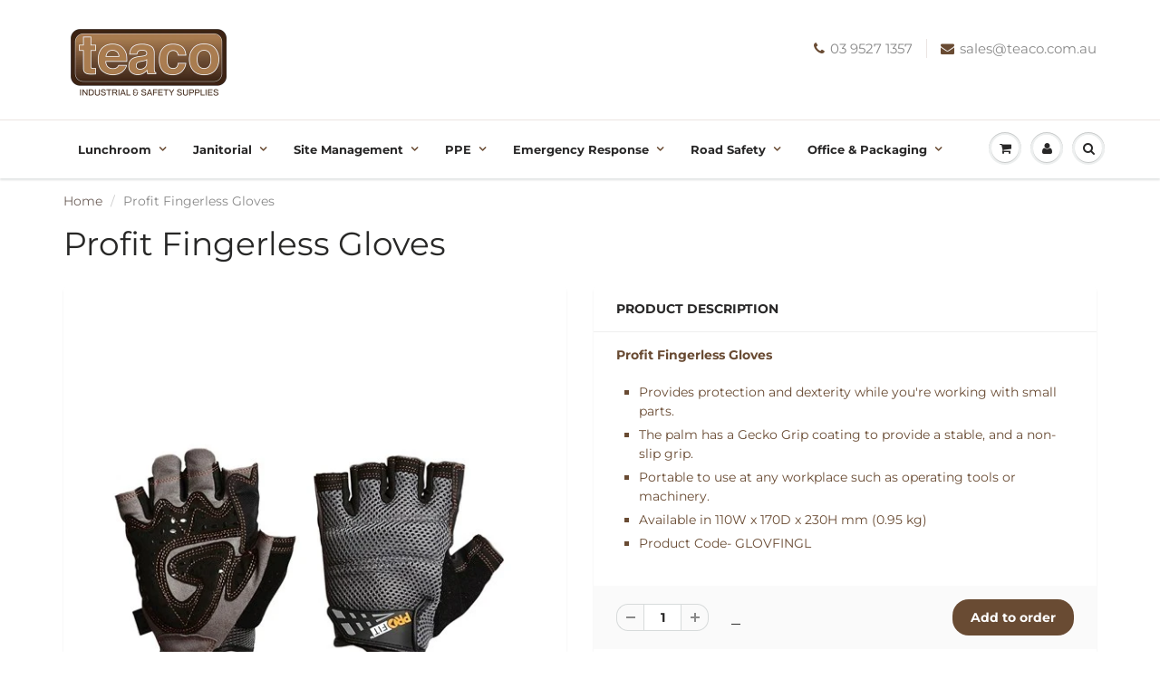

--- FILE ---
content_type: text/html; charset=utf-8
request_url: https://teaco.com.au/products/116
body_size: 17787
content:
<!doctype html>
<html lang="en" class="noIE">
  <head>

    <!-- Basic page needs ================================================== -->
    <meta charset="utf-8">
    <meta name="viewport" content="width=device-width, initial-scale=1, maximum-scale=1">

    <!-- Title and description ================================================== -->
    <title>
      Profit Fingerless Gloves &ndash; Teaco Industrial &amp; Safety Supplies
    </title>

    
    <meta name="description" content="Profit Fingerless Gloves Provides protection and dexterity while you&#39;re working with small parts. The palm has a Gecko Grip coating to provide a stable, and a non-slip grip. Portable to use at any workplace such as operating tools or machinery. Available in 110W x 170D x 230H mm (0.95 kg) Product Code- GLOVFINGL">
    

    <!-- Helpers ================================================== -->
     <meta property="og:url" content="https://teaco.com.au/products/116">
 <meta property="og:site_name" content="Teaco Industrial &amp; Safety Supplies">

  <meta property="og:type" content="product">
  <meta property="og:title" content="Profit Fingerless Gloves">
  
  <meta property="og:image" content="http://teaco.com.au/cdn/shop/products/PF_800x.jpg?v=1559700119">
  <meta property="og:image:secure_url" content="https://teaco.com.au/cdn/shop/products/PF_800x.jpg?v=1559700119">
  
  <meta property="og:price:amount" content="0.00">
  <meta property="og:price:currency" content="AUD">


	
  		<meta property="og:description" content="Profit Fingerless Gloves Provides protection and dexterity while you&#39;re working with small parts. The palm has a Gecko Grip coating to provide a stable, and a non-slip grip. Portable to use at any workplace such as operating tools or machinery. Available in 110W x 170D x 230H mm (0.95 kg) Product Code- GLOVFINGL">
	

 




<meta name="twitter:card" content="summary">

  <meta name="twitter:title" content="Profit Fingerless Gloves">
  <meta name="twitter:description" content="Profit Fingerless Gloves

Provides protection and dexterity while you&#39;re working with small parts.
The palm has a Gecko Grip coating to provide a stable, and a non-slip grip.
Portable to use at any workplace such as operating tools or machinery.
Available in 110W x 170D x 230H mm (0.95 kg) 
Product Code- GLOVFINGL
">
  <meta name="twitter:image" content="https://teaco.com.au/cdn/shop/products/PF_800x.jpg?v=1559700119">
  <meta name="twitter:image:width" content="240">
  <meta name="twitter:image:height" content="240">

    <link rel="canonical" href="https://teaco.com.au/products/116">
    <meta name="viewport" content="width=device-width,initial-scale=1">
    <meta name="theme-color" content="#694b33">

    
    <link rel="shortcut icon" href="//teaco.com.au/cdn/shop/t/2/assets/favicon.png?v=127999216396116857571556862222" type="image/png" />
    
    <link href="//teaco.com.au/cdn/shop/t/2/assets/apps.css?v=167078766235922104241553560510" rel="stylesheet" type="text/css" media="all" />
    <link href="//teaco.com.au/cdn/shop/t/2/assets/style.css?v=100301556709295106421759252213" rel="stylesheet" type="text/css" media="all" />
    <link href="//teaco.com.au/cdn/shop/t/2/assets/flexslider.css?v=148074727856030620471572839790" rel="stylesheet" type="text/css" media="all" />
    <link href="//teaco.com.au/cdn/shop/t/2/assets/flexslider-product.css?v=173121333930133770961572839779" rel="stylesheet" type="text/css" media="all" />

    
    
    <!-- Header hook for plugins ================================================== -->
    <script>window.performance && window.performance.mark && window.performance.mark('shopify.content_for_header.start');</script><meta id="shopify-digital-wallet" name="shopify-digital-wallet" content="/2792226925/digital_wallets/dialog">
<meta name="shopify-checkout-api-token" content="5f092bfe32a3350c480ce5166f102990">
<meta id="in-context-paypal-metadata" data-shop-id="2792226925" data-venmo-supported="false" data-environment="production" data-locale="en_US" data-paypal-v4="true" data-currency="AUD">
<link rel="alternate" type="application/json+oembed" href="https://teaco.com.au/products/116.oembed">
<script async="async" src="/checkouts/internal/preloads.js?locale=en-AU"></script>
<link rel="preconnect" href="https://shop.app" crossorigin="anonymous">
<script async="async" src="https://shop.app/checkouts/internal/preloads.js?locale=en-AU&shop_id=2792226925" crossorigin="anonymous"></script>
<script id="apple-pay-shop-capabilities" type="application/json">{"shopId":2792226925,"countryCode":"AU","currencyCode":"AUD","merchantCapabilities":["supports3DS"],"merchantId":"gid:\/\/shopify\/Shop\/2792226925","merchantName":"Teaco Industrial \u0026 Safety Supplies","requiredBillingContactFields":["postalAddress","email","phone"],"requiredShippingContactFields":["postalAddress","email","phone"],"shippingType":"shipping","supportedNetworks":["visa","masterCard","amex","jcb"],"total":{"type":"pending","label":"Teaco Industrial \u0026 Safety Supplies","amount":"1.00"},"shopifyPaymentsEnabled":true,"supportsSubscriptions":true}</script>
<script id="shopify-features" type="application/json">{"accessToken":"5f092bfe32a3350c480ce5166f102990","betas":["rich-media-storefront-analytics"],"domain":"teaco.com.au","predictiveSearch":true,"shopId":2792226925,"locale":"en"}</script>
<script>var Shopify = Shopify || {};
Shopify.shop = "teaco-insustrial-safety-supplies.myshopify.com";
Shopify.locale = "en";
Shopify.currency = {"active":"AUD","rate":"1.0"};
Shopify.country = "AU";
Shopify.theme = {"name":"ShowTime","id":35151118445,"schema_name":"ShowTime","schema_version":"6.1.4","theme_store_id":687,"role":"main"};
Shopify.theme.handle = "null";
Shopify.theme.style = {"id":null,"handle":null};
Shopify.cdnHost = "teaco.com.au/cdn";
Shopify.routes = Shopify.routes || {};
Shopify.routes.root = "/";</script>
<script type="module">!function(o){(o.Shopify=o.Shopify||{}).modules=!0}(window);</script>
<script>!function(o){function n(){var o=[];function n(){o.push(Array.prototype.slice.apply(arguments))}return n.q=o,n}var t=o.Shopify=o.Shopify||{};t.loadFeatures=n(),t.autoloadFeatures=n()}(window);</script>
<script>
  window.ShopifyPay = window.ShopifyPay || {};
  window.ShopifyPay.apiHost = "shop.app\/pay";
  window.ShopifyPay.redirectState = null;
</script>
<script id="shop-js-analytics" type="application/json">{"pageType":"product"}</script>
<script defer="defer" async type="module" src="//teaco.com.au/cdn/shopifycloud/shop-js/modules/v2/client.init-shop-cart-sync_BT-GjEfc.en.esm.js"></script>
<script defer="defer" async type="module" src="//teaco.com.au/cdn/shopifycloud/shop-js/modules/v2/chunk.common_D58fp_Oc.esm.js"></script>
<script defer="defer" async type="module" src="//teaco.com.au/cdn/shopifycloud/shop-js/modules/v2/chunk.modal_xMitdFEc.esm.js"></script>
<script type="module">
  await import("//teaco.com.au/cdn/shopifycloud/shop-js/modules/v2/client.init-shop-cart-sync_BT-GjEfc.en.esm.js");
await import("//teaco.com.au/cdn/shopifycloud/shop-js/modules/v2/chunk.common_D58fp_Oc.esm.js");
await import("//teaco.com.au/cdn/shopifycloud/shop-js/modules/v2/chunk.modal_xMitdFEc.esm.js");

  window.Shopify.SignInWithShop?.initShopCartSync?.({"fedCMEnabled":true,"windoidEnabled":true});

</script>
<script>
  window.Shopify = window.Shopify || {};
  if (!window.Shopify.featureAssets) window.Shopify.featureAssets = {};
  window.Shopify.featureAssets['shop-js'] = {"shop-cart-sync":["modules/v2/client.shop-cart-sync_DZOKe7Ll.en.esm.js","modules/v2/chunk.common_D58fp_Oc.esm.js","modules/v2/chunk.modal_xMitdFEc.esm.js"],"init-fed-cm":["modules/v2/client.init-fed-cm_B6oLuCjv.en.esm.js","modules/v2/chunk.common_D58fp_Oc.esm.js","modules/v2/chunk.modal_xMitdFEc.esm.js"],"shop-cash-offers":["modules/v2/client.shop-cash-offers_D2sdYoxE.en.esm.js","modules/v2/chunk.common_D58fp_Oc.esm.js","modules/v2/chunk.modal_xMitdFEc.esm.js"],"shop-login-button":["modules/v2/client.shop-login-button_QeVjl5Y3.en.esm.js","modules/v2/chunk.common_D58fp_Oc.esm.js","modules/v2/chunk.modal_xMitdFEc.esm.js"],"pay-button":["modules/v2/client.pay-button_DXTOsIq6.en.esm.js","modules/v2/chunk.common_D58fp_Oc.esm.js","modules/v2/chunk.modal_xMitdFEc.esm.js"],"shop-button":["modules/v2/client.shop-button_DQZHx9pm.en.esm.js","modules/v2/chunk.common_D58fp_Oc.esm.js","modules/v2/chunk.modal_xMitdFEc.esm.js"],"avatar":["modules/v2/client.avatar_BTnouDA3.en.esm.js"],"init-windoid":["modules/v2/client.init-windoid_CR1B-cfM.en.esm.js","modules/v2/chunk.common_D58fp_Oc.esm.js","modules/v2/chunk.modal_xMitdFEc.esm.js"],"init-shop-for-new-customer-accounts":["modules/v2/client.init-shop-for-new-customer-accounts_C_vY_xzh.en.esm.js","modules/v2/client.shop-login-button_QeVjl5Y3.en.esm.js","modules/v2/chunk.common_D58fp_Oc.esm.js","modules/v2/chunk.modal_xMitdFEc.esm.js"],"init-shop-email-lookup-coordinator":["modules/v2/client.init-shop-email-lookup-coordinator_BI7n9ZSv.en.esm.js","modules/v2/chunk.common_D58fp_Oc.esm.js","modules/v2/chunk.modal_xMitdFEc.esm.js"],"init-shop-cart-sync":["modules/v2/client.init-shop-cart-sync_BT-GjEfc.en.esm.js","modules/v2/chunk.common_D58fp_Oc.esm.js","modules/v2/chunk.modal_xMitdFEc.esm.js"],"shop-toast-manager":["modules/v2/client.shop-toast-manager_DiYdP3xc.en.esm.js","modules/v2/chunk.common_D58fp_Oc.esm.js","modules/v2/chunk.modal_xMitdFEc.esm.js"],"init-customer-accounts":["modules/v2/client.init-customer-accounts_D9ZNqS-Q.en.esm.js","modules/v2/client.shop-login-button_QeVjl5Y3.en.esm.js","modules/v2/chunk.common_D58fp_Oc.esm.js","modules/v2/chunk.modal_xMitdFEc.esm.js"],"init-customer-accounts-sign-up":["modules/v2/client.init-customer-accounts-sign-up_iGw4briv.en.esm.js","modules/v2/client.shop-login-button_QeVjl5Y3.en.esm.js","modules/v2/chunk.common_D58fp_Oc.esm.js","modules/v2/chunk.modal_xMitdFEc.esm.js"],"shop-follow-button":["modules/v2/client.shop-follow-button_CqMgW2wH.en.esm.js","modules/v2/chunk.common_D58fp_Oc.esm.js","modules/v2/chunk.modal_xMitdFEc.esm.js"],"checkout-modal":["modules/v2/client.checkout-modal_xHeaAweL.en.esm.js","modules/v2/chunk.common_D58fp_Oc.esm.js","modules/v2/chunk.modal_xMitdFEc.esm.js"],"shop-login":["modules/v2/client.shop-login_D91U-Q7h.en.esm.js","modules/v2/chunk.common_D58fp_Oc.esm.js","modules/v2/chunk.modal_xMitdFEc.esm.js"],"lead-capture":["modules/v2/client.lead-capture_BJmE1dJe.en.esm.js","modules/v2/chunk.common_D58fp_Oc.esm.js","modules/v2/chunk.modal_xMitdFEc.esm.js"],"payment-terms":["modules/v2/client.payment-terms_Ci9AEqFq.en.esm.js","modules/v2/chunk.common_D58fp_Oc.esm.js","modules/v2/chunk.modal_xMitdFEc.esm.js"]};
</script>
<script id="__st">var __st={"a":2792226925,"offset":39600,"reqid":"263470cd-1bb6-4036-b12a-e46cfc795561-1769145345","pageurl":"teaco.com.au\/products\/116","u":"3f5116c1b084","p":"product","rtyp":"product","rid":1590406021229};</script>
<script>window.ShopifyPaypalV4VisibilityTracking = true;</script>
<script id="captcha-bootstrap">!function(){'use strict';const t='contact',e='account',n='new_comment',o=[[t,t],['blogs',n],['comments',n],[t,'customer']],c=[[e,'customer_login'],[e,'guest_login'],[e,'recover_customer_password'],[e,'create_customer']],r=t=>t.map((([t,e])=>`form[action*='/${t}']:not([data-nocaptcha='true']) input[name='form_type'][value='${e}']`)).join(','),a=t=>()=>t?[...document.querySelectorAll(t)].map((t=>t.form)):[];function s(){const t=[...o],e=r(t);return a(e)}const i='password',u='form_key',d=['recaptcha-v3-token','g-recaptcha-response','h-captcha-response',i],f=()=>{try{return window.sessionStorage}catch{return}},m='__shopify_v',_=t=>t.elements[u];function p(t,e,n=!1){try{const o=window.sessionStorage,c=JSON.parse(o.getItem(e)),{data:r}=function(t){const{data:e,action:n}=t;return t[m]||n?{data:e,action:n}:{data:t,action:n}}(c);for(const[e,n]of Object.entries(r))t.elements[e]&&(t.elements[e].value=n);n&&o.removeItem(e)}catch(o){console.error('form repopulation failed',{error:o})}}const l='form_type',E='cptcha';function T(t){t.dataset[E]=!0}const w=window,h=w.document,L='Shopify',v='ce_forms',y='captcha';let A=!1;((t,e)=>{const n=(g='f06e6c50-85a8-45c8-87d0-21a2b65856fe',I='https://cdn.shopify.com/shopifycloud/storefront-forms-hcaptcha/ce_storefront_forms_captcha_hcaptcha.v1.5.2.iife.js',D={infoText:'Protected by hCaptcha',privacyText:'Privacy',termsText:'Terms'},(t,e,n)=>{const o=w[L][v],c=o.bindForm;if(c)return c(t,g,e,D).then(n);var r;o.q.push([[t,g,e,D],n]),r=I,A||(h.body.append(Object.assign(h.createElement('script'),{id:'captcha-provider',async:!0,src:r})),A=!0)});var g,I,D;w[L]=w[L]||{},w[L][v]=w[L][v]||{},w[L][v].q=[],w[L][y]=w[L][y]||{},w[L][y].protect=function(t,e){n(t,void 0,e),T(t)},Object.freeze(w[L][y]),function(t,e,n,w,h,L){const[v,y,A,g]=function(t,e,n){const i=e?o:[],u=t?c:[],d=[...i,...u],f=r(d),m=r(i),_=r(d.filter((([t,e])=>n.includes(e))));return[a(f),a(m),a(_),s()]}(w,h,L),I=t=>{const e=t.target;return e instanceof HTMLFormElement?e:e&&e.form},D=t=>v().includes(t);t.addEventListener('submit',(t=>{const e=I(t);if(!e)return;const n=D(e)&&!e.dataset.hcaptchaBound&&!e.dataset.recaptchaBound,o=_(e),c=g().includes(e)&&(!o||!o.value);(n||c)&&t.preventDefault(),c&&!n&&(function(t){try{if(!f())return;!function(t){const e=f();if(!e)return;const n=_(t);if(!n)return;const o=n.value;o&&e.removeItem(o)}(t);const e=Array.from(Array(32),(()=>Math.random().toString(36)[2])).join('');!function(t,e){_(t)||t.append(Object.assign(document.createElement('input'),{type:'hidden',name:u})),t.elements[u].value=e}(t,e),function(t,e){const n=f();if(!n)return;const o=[...t.querySelectorAll(`input[type='${i}']`)].map((({name:t})=>t)),c=[...d,...o],r={};for(const[a,s]of new FormData(t).entries())c.includes(a)||(r[a]=s);n.setItem(e,JSON.stringify({[m]:1,action:t.action,data:r}))}(t,e)}catch(e){console.error('failed to persist form',e)}}(e),e.submit())}));const S=(t,e)=>{t&&!t.dataset[E]&&(n(t,e.some((e=>e===t))),T(t))};for(const o of['focusin','change'])t.addEventListener(o,(t=>{const e=I(t);D(e)&&S(e,y())}));const B=e.get('form_key'),M=e.get(l),P=B&&M;t.addEventListener('DOMContentLoaded',(()=>{const t=y();if(P)for(const e of t)e.elements[l].value===M&&p(e,B);[...new Set([...A(),...v().filter((t=>'true'===t.dataset.shopifyCaptcha))])].forEach((e=>S(e,t)))}))}(h,new URLSearchParams(w.location.search),n,t,e,['guest_login'])})(!0,!0)}();</script>
<script integrity="sha256-4kQ18oKyAcykRKYeNunJcIwy7WH5gtpwJnB7kiuLZ1E=" data-source-attribution="shopify.loadfeatures" defer="defer" src="//teaco.com.au/cdn/shopifycloud/storefront/assets/storefront/load_feature-a0a9edcb.js" crossorigin="anonymous"></script>
<script crossorigin="anonymous" defer="defer" src="//teaco.com.au/cdn/shopifycloud/storefront/assets/shopify_pay/storefront-65b4c6d7.js?v=20250812"></script>
<script data-source-attribution="shopify.dynamic_checkout.dynamic.init">var Shopify=Shopify||{};Shopify.PaymentButton=Shopify.PaymentButton||{isStorefrontPortableWallets:!0,init:function(){window.Shopify.PaymentButton.init=function(){};var t=document.createElement("script");t.src="https://teaco.com.au/cdn/shopifycloud/portable-wallets/latest/portable-wallets.en.js",t.type="module",document.head.appendChild(t)}};
</script>
<script data-source-attribution="shopify.dynamic_checkout.buyer_consent">
  function portableWalletsHideBuyerConsent(e){var t=document.getElementById("shopify-buyer-consent"),n=document.getElementById("shopify-subscription-policy-button");t&&n&&(t.classList.add("hidden"),t.setAttribute("aria-hidden","true"),n.removeEventListener("click",e))}function portableWalletsShowBuyerConsent(e){var t=document.getElementById("shopify-buyer-consent"),n=document.getElementById("shopify-subscription-policy-button");t&&n&&(t.classList.remove("hidden"),t.removeAttribute("aria-hidden"),n.addEventListener("click",e))}window.Shopify?.PaymentButton&&(window.Shopify.PaymentButton.hideBuyerConsent=portableWalletsHideBuyerConsent,window.Shopify.PaymentButton.showBuyerConsent=portableWalletsShowBuyerConsent);
</script>
<script data-source-attribution="shopify.dynamic_checkout.cart.bootstrap">document.addEventListener("DOMContentLoaded",(function(){function t(){return document.querySelector("shopify-accelerated-checkout-cart, shopify-accelerated-checkout")}if(t())Shopify.PaymentButton.init();else{new MutationObserver((function(e,n){t()&&(Shopify.PaymentButton.init(),n.disconnect())})).observe(document.body,{childList:!0,subtree:!0})}}));
</script>
<link id="shopify-accelerated-checkout-styles" rel="stylesheet" media="screen" href="https://teaco.com.au/cdn/shopifycloud/portable-wallets/latest/accelerated-checkout-backwards-compat.css" crossorigin="anonymous">
<style id="shopify-accelerated-checkout-cart">
        #shopify-buyer-consent {
  margin-top: 1em;
  display: inline-block;
  width: 100%;
}

#shopify-buyer-consent.hidden {
  display: none;
}

#shopify-subscription-policy-button {
  background: none;
  border: none;
  padding: 0;
  text-decoration: underline;
  font-size: inherit;
  cursor: pointer;
}

#shopify-subscription-policy-button::before {
  box-shadow: none;
}

      </style>

<script>window.performance && window.performance.mark && window.performance.mark('shopify.content_for_header.end');</script>

    <!--[if lt IE 9]>
    <script src="//html5shiv.googlecode.com/svn/trunk/html5.js" type="text/javascript"></script>
    <![endif]-->

    

    <script src="//teaco.com.au/cdn/shop/t/2/assets/jquery.js?v=105778841822381192391553560499" type="text/javascript"></script>
    
    <script src="//teaco.com.au/cdn/shop/t/2/assets/lazysizes.js?v=68441465964607740661553560500" async="async"></script>
    
    
    <!-- Theme Global App JS ================================================== -->
    <script>
      var app = app || {
        data:{
          template:"product",
          money_format: "${{amount}}"
        }
      }
  
    </script>
    <noscript>
  <style>
    .article_img_block > figure > img:nth-child(2), 
    .catalog_c .collection-box > img:nth-child(2),
    .gallery_container  .box > figure > img:nth-child(2),
    .image_with_text_container .box > figure > img:nth-child(2),
    .collection-list-row .box_1 > a > img:nth-child(2),
    .featured-products .product-image > a > img:nth-child(2){
      display: none !important
    }
  </style>
</noscript>
<!-- Hotjar Tracking Code for https://teaco.com.au/ -->
<script>
    (function(h,o,t,j,a,r){
        h.hj=h.hj||function(){(h.hj.q=h.hj.q||[]).push(arguments)};
        h._hjSettings={hjid:2514946,hjsv:6};
        a=o.getElementsByTagName('head')[0];
        r=o.createElement('script');r.async=1;
        r.src=t+h._hjSettings.hjid+j+h._hjSettings.hjsv;
        a.appendChild(r);
    })(window,document,'https://static.hotjar.com/c/hotjar-','.js?sv=');
</script>
  <link href="https://monorail-edge.shopifysvc.com" rel="dns-prefetch">
<script>(function(){if ("sendBeacon" in navigator && "performance" in window) {try {var session_token_from_headers = performance.getEntriesByType('navigation')[0].serverTiming.find(x => x.name == '_s').description;} catch {var session_token_from_headers = undefined;}var session_cookie_matches = document.cookie.match(/_shopify_s=([^;]*)/);var session_token_from_cookie = session_cookie_matches && session_cookie_matches.length === 2 ? session_cookie_matches[1] : "";var session_token = session_token_from_headers || session_token_from_cookie || "";function handle_abandonment_event(e) {var entries = performance.getEntries().filter(function(entry) {return /monorail-edge.shopifysvc.com/.test(entry.name);});if (!window.abandonment_tracked && entries.length === 0) {window.abandonment_tracked = true;var currentMs = Date.now();var navigation_start = performance.timing.navigationStart;var payload = {shop_id: 2792226925,url: window.location.href,navigation_start,duration: currentMs - navigation_start,session_token,page_type: "product"};window.navigator.sendBeacon("https://monorail-edge.shopifysvc.com/v1/produce", JSON.stringify({schema_id: "online_store_buyer_site_abandonment/1.1",payload: payload,metadata: {event_created_at_ms: currentMs,event_sent_at_ms: currentMs}}));}}window.addEventListener('pagehide', handle_abandonment_event);}}());</script>
<script id="web-pixels-manager-setup">(function e(e,d,r,n,o){if(void 0===o&&(o={}),!Boolean(null===(a=null===(i=window.Shopify)||void 0===i?void 0:i.analytics)||void 0===a?void 0:a.replayQueue)){var i,a;window.Shopify=window.Shopify||{};var t=window.Shopify;t.analytics=t.analytics||{};var s=t.analytics;s.replayQueue=[],s.publish=function(e,d,r){return s.replayQueue.push([e,d,r]),!0};try{self.performance.mark("wpm:start")}catch(e){}var l=function(){var e={modern:/Edge?\/(1{2}[4-9]|1[2-9]\d|[2-9]\d{2}|\d{4,})\.\d+(\.\d+|)|Firefox\/(1{2}[4-9]|1[2-9]\d|[2-9]\d{2}|\d{4,})\.\d+(\.\d+|)|Chrom(ium|e)\/(9{2}|\d{3,})\.\d+(\.\d+|)|(Maci|X1{2}).+ Version\/(15\.\d+|(1[6-9]|[2-9]\d|\d{3,})\.\d+)([,.]\d+|)( \(\w+\)|)( Mobile\/\w+|) Safari\/|Chrome.+OPR\/(9{2}|\d{3,})\.\d+\.\d+|(CPU[ +]OS|iPhone[ +]OS|CPU[ +]iPhone|CPU IPhone OS|CPU iPad OS)[ +]+(15[._]\d+|(1[6-9]|[2-9]\d|\d{3,})[._]\d+)([._]\d+|)|Android:?[ /-](13[3-9]|1[4-9]\d|[2-9]\d{2}|\d{4,})(\.\d+|)(\.\d+|)|Android.+Firefox\/(13[5-9]|1[4-9]\d|[2-9]\d{2}|\d{4,})\.\d+(\.\d+|)|Android.+Chrom(ium|e)\/(13[3-9]|1[4-9]\d|[2-9]\d{2}|\d{4,})\.\d+(\.\d+|)|SamsungBrowser\/([2-9]\d|\d{3,})\.\d+/,legacy:/Edge?\/(1[6-9]|[2-9]\d|\d{3,})\.\d+(\.\d+|)|Firefox\/(5[4-9]|[6-9]\d|\d{3,})\.\d+(\.\d+|)|Chrom(ium|e)\/(5[1-9]|[6-9]\d|\d{3,})\.\d+(\.\d+|)([\d.]+$|.*Safari\/(?![\d.]+ Edge\/[\d.]+$))|(Maci|X1{2}).+ Version\/(10\.\d+|(1[1-9]|[2-9]\d|\d{3,})\.\d+)([,.]\d+|)( \(\w+\)|)( Mobile\/\w+|) Safari\/|Chrome.+OPR\/(3[89]|[4-9]\d|\d{3,})\.\d+\.\d+|(CPU[ +]OS|iPhone[ +]OS|CPU[ +]iPhone|CPU IPhone OS|CPU iPad OS)[ +]+(10[._]\d+|(1[1-9]|[2-9]\d|\d{3,})[._]\d+)([._]\d+|)|Android:?[ /-](13[3-9]|1[4-9]\d|[2-9]\d{2}|\d{4,})(\.\d+|)(\.\d+|)|Mobile Safari.+OPR\/([89]\d|\d{3,})\.\d+\.\d+|Android.+Firefox\/(13[5-9]|1[4-9]\d|[2-9]\d{2}|\d{4,})\.\d+(\.\d+|)|Android.+Chrom(ium|e)\/(13[3-9]|1[4-9]\d|[2-9]\d{2}|\d{4,})\.\d+(\.\d+|)|Android.+(UC? ?Browser|UCWEB|U3)[ /]?(15\.([5-9]|\d{2,})|(1[6-9]|[2-9]\d|\d{3,})\.\d+)\.\d+|SamsungBrowser\/(5\.\d+|([6-9]|\d{2,})\.\d+)|Android.+MQ{2}Browser\/(14(\.(9|\d{2,})|)|(1[5-9]|[2-9]\d|\d{3,})(\.\d+|))(\.\d+|)|K[Aa][Ii]OS\/(3\.\d+|([4-9]|\d{2,})\.\d+)(\.\d+|)/},d=e.modern,r=e.legacy,n=navigator.userAgent;return n.match(d)?"modern":n.match(r)?"legacy":"unknown"}(),u="modern"===l?"modern":"legacy",c=(null!=n?n:{modern:"",legacy:""})[u],f=function(e){return[e.baseUrl,"/wpm","/b",e.hashVersion,"modern"===e.buildTarget?"m":"l",".js"].join("")}({baseUrl:d,hashVersion:r,buildTarget:u}),m=function(e){var d=e.version,r=e.bundleTarget,n=e.surface,o=e.pageUrl,i=e.monorailEndpoint;return{emit:function(e){var a=e.status,t=e.errorMsg,s=(new Date).getTime(),l=JSON.stringify({metadata:{event_sent_at_ms:s},events:[{schema_id:"web_pixels_manager_load/3.1",payload:{version:d,bundle_target:r,page_url:o,status:a,surface:n,error_msg:t},metadata:{event_created_at_ms:s}}]});if(!i)return console&&console.warn&&console.warn("[Web Pixels Manager] No Monorail endpoint provided, skipping logging."),!1;try{return self.navigator.sendBeacon.bind(self.navigator)(i,l)}catch(e){}var u=new XMLHttpRequest;try{return u.open("POST",i,!0),u.setRequestHeader("Content-Type","text/plain"),u.send(l),!0}catch(e){return console&&console.warn&&console.warn("[Web Pixels Manager] Got an unhandled error while logging to Monorail."),!1}}}}({version:r,bundleTarget:l,surface:e.surface,pageUrl:self.location.href,monorailEndpoint:e.monorailEndpoint});try{o.browserTarget=l,function(e){var d=e.src,r=e.async,n=void 0===r||r,o=e.onload,i=e.onerror,a=e.sri,t=e.scriptDataAttributes,s=void 0===t?{}:t,l=document.createElement("script"),u=document.querySelector("head"),c=document.querySelector("body");if(l.async=n,l.src=d,a&&(l.integrity=a,l.crossOrigin="anonymous"),s)for(var f in s)if(Object.prototype.hasOwnProperty.call(s,f))try{l.dataset[f]=s[f]}catch(e){}if(o&&l.addEventListener("load",o),i&&l.addEventListener("error",i),u)u.appendChild(l);else{if(!c)throw new Error("Did not find a head or body element to append the script");c.appendChild(l)}}({src:f,async:!0,onload:function(){if(!function(){var e,d;return Boolean(null===(d=null===(e=window.Shopify)||void 0===e?void 0:e.analytics)||void 0===d?void 0:d.initialized)}()){var d=window.webPixelsManager.init(e)||void 0;if(d){var r=window.Shopify.analytics;r.replayQueue.forEach((function(e){var r=e[0],n=e[1],o=e[2];d.publishCustomEvent(r,n,o)})),r.replayQueue=[],r.publish=d.publishCustomEvent,r.visitor=d.visitor,r.initialized=!0}}},onerror:function(){return m.emit({status:"failed",errorMsg:"".concat(f," has failed to load")})},sri:function(e){var d=/^sha384-[A-Za-z0-9+/=]+$/;return"string"==typeof e&&d.test(e)}(c)?c:"",scriptDataAttributes:o}),m.emit({status:"loading"})}catch(e){m.emit({status:"failed",errorMsg:(null==e?void 0:e.message)||"Unknown error"})}}})({shopId: 2792226925,storefrontBaseUrl: "https://teaco.com.au",extensionsBaseUrl: "https://extensions.shopifycdn.com/cdn/shopifycloud/web-pixels-manager",monorailEndpoint: "https://monorail-edge.shopifysvc.com/unstable/produce_batch",surface: "storefront-renderer",enabledBetaFlags: ["2dca8a86"],webPixelsConfigList: [{"id":"74186861","eventPayloadVersion":"v1","runtimeContext":"LAX","scriptVersion":"1","type":"CUSTOM","privacyPurposes":["ANALYTICS"],"name":"Google Analytics tag (migrated)"},{"id":"shopify-app-pixel","configuration":"{}","eventPayloadVersion":"v1","runtimeContext":"STRICT","scriptVersion":"0450","apiClientId":"shopify-pixel","type":"APP","privacyPurposes":["ANALYTICS","MARKETING"]},{"id":"shopify-custom-pixel","eventPayloadVersion":"v1","runtimeContext":"LAX","scriptVersion":"0450","apiClientId":"shopify-pixel","type":"CUSTOM","privacyPurposes":["ANALYTICS","MARKETING"]}],isMerchantRequest: false,initData: {"shop":{"name":"Teaco Industrial \u0026 Safety Supplies","paymentSettings":{"currencyCode":"AUD"},"myshopifyDomain":"teaco-insustrial-safety-supplies.myshopify.com","countryCode":"AU","storefrontUrl":"https:\/\/teaco.com.au"},"customer":null,"cart":null,"checkout":null,"productVariants":[{"price":{"amount":0.0,"currencyCode":"AUD"},"product":{"title":"Profit Fingerless Gloves","vendor":"Teaco","id":"1590406021229","untranslatedTitle":"Profit Fingerless Gloves","url":"\/products\/116","type":"Hand Gloves sa"},"id":"15195651211373","image":{"src":"\/\/teaco.com.au\/cdn\/shop\/products\/PF.jpg?v=1559700119"},"sku":"GLOVFINGL","title":"Default Title","untranslatedTitle":"Default Title"}],"purchasingCompany":null},},"https://teaco.com.au/cdn","fcfee988w5aeb613cpc8e4bc33m6693e112",{"modern":"","legacy":""},{"shopId":"2792226925","storefrontBaseUrl":"https:\/\/teaco.com.au","extensionBaseUrl":"https:\/\/extensions.shopifycdn.com\/cdn\/shopifycloud\/web-pixels-manager","surface":"storefront-renderer","enabledBetaFlags":"[\"2dca8a86\"]","isMerchantRequest":"false","hashVersion":"fcfee988w5aeb613cpc8e4bc33m6693e112","publish":"custom","events":"[[\"page_viewed\",{}],[\"product_viewed\",{\"productVariant\":{\"price\":{\"amount\":0.0,\"currencyCode\":\"AUD\"},\"product\":{\"title\":\"Profit Fingerless Gloves\",\"vendor\":\"Teaco\",\"id\":\"1590406021229\",\"untranslatedTitle\":\"Profit Fingerless Gloves\",\"url\":\"\/products\/116\",\"type\":\"Hand Gloves sa\"},\"id\":\"15195651211373\",\"image\":{\"src\":\"\/\/teaco.com.au\/cdn\/shop\/products\/PF.jpg?v=1559700119\"},\"sku\":\"GLOVFINGL\",\"title\":\"Default Title\",\"untranslatedTitle\":\"Default Title\"}}]]"});</script><script>
  window.ShopifyAnalytics = window.ShopifyAnalytics || {};
  window.ShopifyAnalytics.meta = window.ShopifyAnalytics.meta || {};
  window.ShopifyAnalytics.meta.currency = 'AUD';
  var meta = {"product":{"id":1590406021229,"gid":"gid:\/\/shopify\/Product\/1590406021229","vendor":"Teaco","type":"Hand Gloves sa","handle":"116","variants":[{"id":15195651211373,"price":0,"name":"Profit Fingerless Gloves","public_title":null,"sku":"GLOVFINGL"}],"remote":false},"page":{"pageType":"product","resourceType":"product","resourceId":1590406021229,"requestId":"263470cd-1bb6-4036-b12a-e46cfc795561-1769145345"}};
  for (var attr in meta) {
    window.ShopifyAnalytics.meta[attr] = meta[attr];
  }
</script>
<script class="analytics">
  (function () {
    var customDocumentWrite = function(content) {
      var jquery = null;

      if (window.jQuery) {
        jquery = window.jQuery;
      } else if (window.Checkout && window.Checkout.$) {
        jquery = window.Checkout.$;
      }

      if (jquery) {
        jquery('body').append(content);
      }
    };

    var hasLoggedConversion = function(token) {
      if (token) {
        return document.cookie.indexOf('loggedConversion=' + token) !== -1;
      }
      return false;
    }

    var setCookieIfConversion = function(token) {
      if (token) {
        var twoMonthsFromNow = new Date(Date.now());
        twoMonthsFromNow.setMonth(twoMonthsFromNow.getMonth() + 2);

        document.cookie = 'loggedConversion=' + token + '; expires=' + twoMonthsFromNow;
      }
    }

    var trekkie = window.ShopifyAnalytics.lib = window.trekkie = window.trekkie || [];
    if (trekkie.integrations) {
      return;
    }
    trekkie.methods = [
      'identify',
      'page',
      'ready',
      'track',
      'trackForm',
      'trackLink'
    ];
    trekkie.factory = function(method) {
      return function() {
        var args = Array.prototype.slice.call(arguments);
        args.unshift(method);
        trekkie.push(args);
        return trekkie;
      };
    };
    for (var i = 0; i < trekkie.methods.length; i++) {
      var key = trekkie.methods[i];
      trekkie[key] = trekkie.factory(key);
    }
    trekkie.load = function(config) {
      trekkie.config = config || {};
      trekkie.config.initialDocumentCookie = document.cookie;
      var first = document.getElementsByTagName('script')[0];
      var script = document.createElement('script');
      script.type = 'text/javascript';
      script.onerror = function(e) {
        var scriptFallback = document.createElement('script');
        scriptFallback.type = 'text/javascript';
        scriptFallback.onerror = function(error) {
                var Monorail = {
      produce: function produce(monorailDomain, schemaId, payload) {
        var currentMs = new Date().getTime();
        var event = {
          schema_id: schemaId,
          payload: payload,
          metadata: {
            event_created_at_ms: currentMs,
            event_sent_at_ms: currentMs
          }
        };
        return Monorail.sendRequest("https://" + monorailDomain + "/v1/produce", JSON.stringify(event));
      },
      sendRequest: function sendRequest(endpointUrl, payload) {
        // Try the sendBeacon API
        if (window && window.navigator && typeof window.navigator.sendBeacon === 'function' && typeof window.Blob === 'function' && !Monorail.isIos12()) {
          var blobData = new window.Blob([payload], {
            type: 'text/plain'
          });

          if (window.navigator.sendBeacon(endpointUrl, blobData)) {
            return true;
          } // sendBeacon was not successful

        } // XHR beacon

        var xhr = new XMLHttpRequest();

        try {
          xhr.open('POST', endpointUrl);
          xhr.setRequestHeader('Content-Type', 'text/plain');
          xhr.send(payload);
        } catch (e) {
          console.log(e);
        }

        return false;
      },
      isIos12: function isIos12() {
        return window.navigator.userAgent.lastIndexOf('iPhone; CPU iPhone OS 12_') !== -1 || window.navigator.userAgent.lastIndexOf('iPad; CPU OS 12_') !== -1;
      }
    };
    Monorail.produce('monorail-edge.shopifysvc.com',
      'trekkie_storefront_load_errors/1.1',
      {shop_id: 2792226925,
      theme_id: 35151118445,
      app_name: "storefront",
      context_url: window.location.href,
      source_url: "//teaco.com.au/cdn/s/trekkie.storefront.8d95595f799fbf7e1d32231b9a28fd43b70c67d3.min.js"});

        };
        scriptFallback.async = true;
        scriptFallback.src = '//teaco.com.au/cdn/s/trekkie.storefront.8d95595f799fbf7e1d32231b9a28fd43b70c67d3.min.js';
        first.parentNode.insertBefore(scriptFallback, first);
      };
      script.async = true;
      script.src = '//teaco.com.au/cdn/s/trekkie.storefront.8d95595f799fbf7e1d32231b9a28fd43b70c67d3.min.js';
      first.parentNode.insertBefore(script, first);
    };
    trekkie.load(
      {"Trekkie":{"appName":"storefront","development":false,"defaultAttributes":{"shopId":2792226925,"isMerchantRequest":null,"themeId":35151118445,"themeCityHash":"1928816753836207649","contentLanguage":"en","currency":"AUD","eventMetadataId":"0da37fc2-d865-4dca-a46f-c032f88e70f3"},"isServerSideCookieWritingEnabled":true,"monorailRegion":"shop_domain","enabledBetaFlags":["65f19447"]},"Session Attribution":{},"S2S":{"facebookCapiEnabled":false,"source":"trekkie-storefront-renderer","apiClientId":580111}}
    );

    var loaded = false;
    trekkie.ready(function() {
      if (loaded) return;
      loaded = true;

      window.ShopifyAnalytics.lib = window.trekkie;

      var originalDocumentWrite = document.write;
      document.write = customDocumentWrite;
      try { window.ShopifyAnalytics.merchantGoogleAnalytics.call(this); } catch(error) {};
      document.write = originalDocumentWrite;

      window.ShopifyAnalytics.lib.page(null,{"pageType":"product","resourceType":"product","resourceId":1590406021229,"requestId":"263470cd-1bb6-4036-b12a-e46cfc795561-1769145345","shopifyEmitted":true});

      var match = window.location.pathname.match(/checkouts\/(.+)\/(thank_you|post_purchase)/)
      var token = match? match[1]: undefined;
      if (!hasLoggedConversion(token)) {
        setCookieIfConversion(token);
        window.ShopifyAnalytics.lib.track("Viewed Product",{"currency":"AUD","variantId":15195651211373,"productId":1590406021229,"productGid":"gid:\/\/shopify\/Product\/1590406021229","name":"Profit Fingerless Gloves","price":"0.00","sku":"GLOVFINGL","brand":"Teaco","variant":null,"category":"Hand Gloves sa","nonInteraction":true,"remote":false},undefined,undefined,{"shopifyEmitted":true});
      window.ShopifyAnalytics.lib.track("monorail:\/\/trekkie_storefront_viewed_product\/1.1",{"currency":"AUD","variantId":15195651211373,"productId":1590406021229,"productGid":"gid:\/\/shopify\/Product\/1590406021229","name":"Profit Fingerless Gloves","price":"0.00","sku":"GLOVFINGL","brand":"Teaco","variant":null,"category":"Hand Gloves sa","nonInteraction":true,"remote":false,"referer":"https:\/\/teaco.com.au\/products\/116"});
      }
    });


        var eventsListenerScript = document.createElement('script');
        eventsListenerScript.async = true;
        eventsListenerScript.src = "//teaco.com.au/cdn/shopifycloud/storefront/assets/shop_events_listener-3da45d37.js";
        document.getElementsByTagName('head')[0].appendChild(eventsListenerScript);

})();</script>
  <script>
  if (!window.ga || (window.ga && typeof window.ga !== 'function')) {
    window.ga = function ga() {
      (window.ga.q = window.ga.q || []).push(arguments);
      if (window.Shopify && window.Shopify.analytics && typeof window.Shopify.analytics.publish === 'function') {
        window.Shopify.analytics.publish("ga_stub_called", {}, {sendTo: "google_osp_migration"});
      }
      console.error("Shopify's Google Analytics stub called with:", Array.from(arguments), "\nSee https://help.shopify.com/manual/promoting-marketing/pixels/pixel-migration#google for more information.");
    };
    if (window.Shopify && window.Shopify.analytics && typeof window.Shopify.analytics.publish === 'function') {
      window.Shopify.analytics.publish("ga_stub_initialized", {}, {sendTo: "google_osp_migration"});
    }
  }
</script>
<script
  defer
  src="https://teaco.com.au/cdn/shopifycloud/perf-kit/shopify-perf-kit-3.0.4.min.js"
  data-application="storefront-renderer"
  data-shop-id="2792226925"
  data-render-region="gcp-us-central1"
  data-page-type="product"
  data-theme-instance-id="35151118445"
  data-theme-name="ShowTime"
  data-theme-version="6.1.4"
  data-monorail-region="shop_domain"
  data-resource-timing-sampling-rate="10"
  data-shs="true"
  data-shs-beacon="true"
  data-shs-export-with-fetch="true"
  data-shs-logs-sample-rate="1"
  data-shs-beacon-endpoint="https://teaco.com.au/api/collect"
></script>
</head>

  <body id="profit-fingerless-gloves" class="template-product" >
    <div class="wsmenucontainer clearfix">
      <div class="overlapblackbg"></div>
      

      <div id="shopify-section-header" class="shopify-section">

<div id="header" data-section-id="header" data-section-type="header-section">
        
        
        <div class="header_top">
  <div class="container">
    <div class="top_menu hidden-ms hidden-xs">
      
      <a class="navbar-brand" href="/" itemprop="url" style="max-width:205px">
        <img src="//teaco.com.au/cdn/shop/files/option_2_-_logo_18068_380x.png?v=1613723431" 
             alt="Teaco Industrial &amp; Safety Supplies "               
             class="img-responsive" itemprop="logo"  />
      </a>
      
    </div>
    <div class="hed_right">
      
      
      <div class="header-contact">
        <ul>
          
          <li><a href="tel:03 9527 1357"><span class="fa fa-phone"></span>03 9527 1357</a></li>
          
          
          <li><a href="mailto:sales@teaco.com.au"><span class="fa fa-envelope"></span>sales@teaco.com.au</a></li>
          
        </ul>
      </div>
      
    </div>
  </div>
</div>
        

        <div class="header_bot  enabled-sticky-menu ">
          <div class="header_content">
            <div class="container">

              
              <div id="nav">
  <nav class="navbar" role="navigation">
    <div class="navbar-header">
      <a href="#" class="visible-ms visible-xs pull-right navbar-cart" id="wsnavtoggle"><div class="cart-icon"><i class="fa fa-bars"></i></div></a>
      
      <li class="dropdown-grid no-open-arrow visible-ms visible-xs account-icon-mobile navbar-cart">
        <a data-toggle="dropdown" href="javascript:;" class="dropdown-toggle navbar-cart" aria-expanded="true"><span class="icons"><i class="fa fa-user"></i></span></a>
        <div class="dropdown-grid-wrapper mobile-grid-wrapper">
          <div class="dropdown-menu no-padding col-xs-12 col-sm-5" role="menu">
            

<div class="menu_c acc_menu">
  <div class="menu_title clearfix">
    <h4>My Account</h4>
     
  </div>

  
    <div class="login_frm">
      <p class="text-center">Welcome to Teaco Industrial &amp; Safety Supplies!</p>
      <div class="remember">
        <a href="/account/login" class="signin_btn btn_c">Login</a>
        <a href="/account/register" class="signin_btn btn_c">Create Account</a>
      </div>
    </div>
  
</div>
          </div>
        </div>
      </li>
      
      <a href="javascript:void(0);" data-href="/cart" class="visible-ms visible-xs pull-right navbar-cart cart-popup"><div class="cart-icon"><span class="count hidden">0</span><i class="fa fa-shopping-cart"></i></div></a>
      
        <div class="visible-mobile-sm mobile-landscape-search">
          <div class="fixed-search navbar-cart">    
          


<form action="/search" method="get" role="search">
  <div class="menu_c search_menu">
    <div class="search_box">
      
      <input type="search" name="q" value="" class="txtbox" placeholder="Search" aria-label="Search">
      <button class="btn btn-link" type="submit" value="Search"><span class="fa fa-search"></span></button>
    </div>
  </div>
</form>
          </div>
        </div>
      
      
      <div class="visible-ms visible-xs">
        
        
        
        

              <a class="navbar-brand" href="/" itemprop="url" style="max-width:205px">
                <img src="//teaco.com.au/cdn/shop/files/option_2_-_logo_18068_380x.png?v=1613723431" 
                     alt="Teaco Industrial &amp; Safety Supplies " 
                     itemprop="logo"  />
              </a>
              
          
        
        
      </div><!-- ./visible-ms visible-xs -->
      
    </div>
    <!-- main menu -->
    <nav class="wsmenu" role="navigation">
      <ul class="mobile-sub mega_menu wsmenu-list">
        
        
        
        
        
        
         
         
         
        
        
        
         
        <li  class="mega_menu_simple_container has-submenu"><a href="#" aria-controls="megamenu_items-lunchroom" aria-haspopup="true" aria-expanded="false">Lunchroom<span class="arrow"></span></a>
          <ul id="megamenu_items-lunchroom" class="wsmenu-submenu">
            
              
         	   <li><a href="/collections/food-paper-goods">Food &amp; Beverage</a></li>
         	  
            
              
         	   <li><a href="/collections/disposables">Lunchroom Essentials</a></li>
         	  
            
              
         	   <li><a href="/collections/lunchroom-appliances">Lunchroom Appliances</a></li>
         	  
            
              
         	   <li><a href="/collections/lunchroom-essentials">All Lunchroom</a></li>
         	  
            
          </ul>  
        </li>
        
        
        
         
    
        
        
        
         
         
         
        
        
        
         
        <li  class="mega_menu_simple_container has-submenu"><a href="#" aria-controls="megamenu_items-janitorial" aria-haspopup="true" aria-expanded="false">Janitorial<span class="arrow"></span></a>
          <ul id="megamenu_items-janitorial" class="wsmenu-submenu">
            
              
         	   <li><a href="/collections/hand-towel">Paper Products</a></li>
         	  
            
              
         	   <li><a href="/collections/cleaning-chemicals-1">Cleaning Chemicals</a></li>
         	  
            
              
         	   <li><a href="/collections/assorted-cleaners-1">Assorted Cleaners</a></li>
         	  
            
              
         	   <li><a href="/collections/hand-cleaners-soaps">Industrial Skin Care</a></li>
         	  
            
              
         	   <li><a href="/collections/mops-brooms">Brooms &amp; Mops</a></li>
         	  
            
              
         	   <li><a href="/collections/bin-liners">Garbage Bins &amp; Liners</a></li>
         	  
            
              
         	   <li><a href="/collections/dispenser">Dispensers</a></li>
         	  
            
              
         	   <li><a href="/collections/cleaning">All Janitorial</a></li>
         	  
            
          </ul>  
        </li>
        
        
        
         
    
        
        
        
         
         
         
        
        
        
         
        <li  class="mega_menu_simple_container has-submenu"><a href="#" aria-controls="megamenu_items-site-management" aria-haspopup="true" aria-expanded="false">Site Management<span class="arrow"></span></a>
          <ul id="megamenu_items-site-management" class="wsmenu-submenu">
            
              
         	   <li><a href="/collections/site-safety-1">Site Safety</a></li>
         	  
            
              
         	   <li><a href="/collections/external-site-protection">External Site Protection</a></li>
         	  
            
              
         	   <li><a href="/collections/construction">Miscellaneous Site Supply</a></li>
         	  
            
              
         	   <li><a href="/collections/floor-protection">Floor Care</a></li>
         	  
            
              
              <li class="has-submenu-sub"><a href="#" aria-controls="megamenu_items-site-signage" aria-haspopup="true" aria-expanded="false">Site Signage<span class="left-arrow"></span></a>
                <ul class="wsmenu-submenu-sub" id="megamenu_items-site-signage">
                    
                    
                      <li><a href="/collections/danger-signs-poly-600-x-450mm">Danger Signs</a></li>
                     
                    
                    
                      <li><a href="/collections/mandatory-signs-poly-600-x-450mm">Mandatory Signs</a></li>
                     
                    
                    
                      <li><a href="/collections/notice-signs-600-x-450mm"> Miscellaneous Signs</a></li>
                     
                    
                    
                      <li><a href="/collections/all-site-management">All Site Signage</a></li>
                     
                  
                </ul>
              </li>
              
            
              
         	   <li><a href="/collections/all-site-management-1">All Site Management</a></li>
         	  
            
          </ul>  
        </li>
        
        
        
         
    
        
        
        
         
         
         
        
        
        
         
        <li  class="mega_menu_simple_container has-submenu"><a href="#" aria-controls="megamenu_items-ppe" aria-haspopup="true" aria-expanded="false">PPE<span class="arrow"></span></a>
          <ul id="megamenu_items-ppe" class="wsmenu-submenu">
            
              
         	   <li><a href="/collections/head-protection">Head Protection</a></li>
         	  
            
              
         	   <li><a href="/collections/ear-eye-protection">Ear &amp; Eye Protection</a></li>
         	  
            
              
         	   <li><a href="/collections/hand-gloves">Hand Gloves</a></li>
         	  
            
              
         	   <li><a href="/collections/hi-vis-boots">Hi Vis</a></li>
         	  
            
              
         	   <li><a href="/collections/pants-shorts">Pants &amp; Shorts</a></li>
         	  
            
              
         	   <li><a href="/collections/boots">Safety Boots</a></li>
         	  
            
              
         	   <li><a href="/collections/health-safety-disposables">Health &amp; Safety Disposables</a></li>
         	  
            
              
         	   <li><a href="/collections/ppe">All PPE</a></li>
         	  
            
          </ul>  
        </li>
        
        
        
         
    
        
        
        
         
         
         
        
        
        
         
        <li  class="mega_menu_simple_container has-submenu"><a href="#" aria-controls="megamenu_items-emergency-response" aria-haspopup="true" aria-expanded="false">Emergency Response<span class="arrow"></span></a>
          <ul id="megamenu_items-emergency-response" class="wsmenu-submenu">
            
              
         	   <li><a href="/collections/first-aid-kit-complete-pack">First Aid Room</a></li>
         	  
            
              
         	   <li><a href="/collections/bandages">Bandages</a></li>
         	  
            
              
         	   <li><a href="/collections/dressing-gauze">Dressing &amp; Gauze</a></li>
         	  
            
              
         	   <li><a href="/collections/assorted-first-aid-products">Assorted First Aid  Products</a></li>
         	  
            
              
         	   <li><a href="/collections/safety-products">Fire Safety</a></li>
         	  
            
              
         	   <li><a href="/collections/spill-control">Spill Control</a></li>
         	  
            
              
         	   <li><a href="/collections/first-aid">All First Aid Products</a></li>
         	  
            
          </ul>  
        </li>
        
        
        
         
    
        
        
        
         
         
         
        
        
        
         
        <li  class="mega_menu_simple_container has-submenu"><a href="#" aria-controls="megamenu_items-road-safety" aria-haspopup="true" aria-expanded="false">Road Safety<span class="arrow"></span></a>
          <ul id="megamenu_items-road-safety" class="wsmenu-submenu">
            
              
         	   <li><a href="/collections/road-safety">Road Safety Accessories</a></li>
         	  
            
              
         	   <li><a href="/collections/multi-message-swing-stand-frames">Multi Message &amp; Swing Stand Frames</a></li>
         	  
            
              
         	   <li><a href="/collections/speed-signs-corflute-600-x-600mm">Speed Signs (600 X 600mm)</a></li>
         	  
            
              
         	   <li><a href="/collections/signs-corflute-1200-x-300mm">Speed Signs (1200 X 300)</a></li>
         	  
            
              
         	   <li><a href="/collections/traffic-signs-600-x-450mm">Traffic Signs</a></li>
         	  
            
              
         	   <li><a href="/collections/all-road-safety">All Road Safety</a></li>
         	  
            
          </ul>  
        </li>
        
        
        
         
    
        
        
        
         
         
         
        
        
        
         
        <li  class="mega_menu_simple_container has-submenu"><a href="#" aria-controls="megamenu_items-office-packaging" aria-haspopup="true" aria-expanded="false">Office &amp; Packaging<span class="arrow"></span></a>
          <ul id="megamenu_items-office-packaging" class="wsmenu-submenu">
            
              
         	   <li><a href="/collections/office-supllies">Office Essentials</a></li>
         	  
            
              
         	   <li><a href="/collections/packaging">Packaging Supplies</a></li>
         	  
            
          </ul>  
        </li>
        
        
        
         
    

      </ul>
    </nav>
    <ul class="hidden-xs nav navbar-nav navbar-right">
      <li class="dropdown-grid no-open-arrow ">
        <a data-toggle="dropdown" data-href="/cart" href="javascript:void(0);" class="dropdown-toggle cart-popup" aria-expanded="true"><div class="cart-icon"><span class="count hidden">0</span><i class="fa fa-shopping-cart"></i></div></a>
        <div class="dropdown-grid-wrapper hidden">
          <div class="dropdown-menu no-padding col-xs-12 col-sm-9 col-md-7" role="menu">
            <div class="menu_c cart_menu">
  <div class="menu_title clearfix">
    <h4>Shopping Cart</h4>
  </div>
  
  <div class="cart_row">
    <div class="empty-cart">Your cart is currently empty.</div>
    <p><a href="javascript:void(0)" class="btn_c btn_close">Continue Browsing</a></p>
  </div>
  
</div>
<script>
  
</script>
          </div>
        </div>
      </li>
      
      <li class="dropdown-grid no-open-arrow">
        <a data-toggle="dropdown" href="javascript:;" class="dropdown-toggle" aria-expanded="true"><span class="icons"><i class="fa fa-user"></i></span></a>
        <div class="dropdown-grid-wrapper">
          <div class="dropdown-menu no-padding col-xs-12 col-sm-5 col-md-4 col-lg-3" role="menu">
            

<div class="menu_c acc_menu">
  <div class="menu_title clearfix">
    <h4>My Account</h4>
     
  </div>

  
    <div class="login_frm">
      <p class="text-center">Welcome to Teaco Industrial &amp; Safety Supplies!</p>
      <div class="remember">
        <a href="/account/login" class="signin_btn btn_c">Login</a>
        <a href="/account/register" class="signin_btn btn_c">Create Account</a>
      </div>
    </div>
  
</div>
          </div>
        </div>
      </li>
      
      <li class="dropdown-grid no-open-arrow">
        
        <a data-toggle="dropdown" href="javascript:;" class="dropdown-toggle" aria-expanded="false"><span class="icons"><i class="fa fa-search"></i></span></a>
        <div class="dropdown-grid-wrapper" role="menu">
          <div class="dropdown-menu fixed_menu col-sm-4 col-lg-3 pl-pr-15">
            


<form action="/search" method="get" role="search">
  <div class="menu_c search_menu">
    <div class="search_box">
      
      <input type="search" name="q" value="" class="txtbox" placeholder="Search" aria-label="Search">
      <button class="btn btn-link" type="submit" value="Search"><span class="fa fa-search"></span></button>
    </div>
  </div>
</form>
          </div>
        </div>
        
      </li>
    </ul>
  </nav>
</div>
              
              
			  
              <div class="visible-mobile-xs mobile-portrait-search">              
                  


<form action="/search" method="get" role="search">
  <div class="menu_c search_menu">
    <div class="search_box">
      
      <input type="search" name="q" value="" class="txtbox" placeholder="Search" aria-label="Search">
      <button class="btn btn-link" type="submit" value="Search"><span class="fa fa-search"></span></button>
    </div>
  </div>
</form>
              </div>
              
            </div>
          </div>  
        </div>
      </div><!-- /header -->









<style>
/*  This code is used to center logo vertically on different devices */
  

#header .hed_right {
	
		
        padding-top: 21px;
		
	
}

#header .navbar-toggle, #header .navbar-cart {
	
	padding-top: 27px;
	padding-bottom: 27px;
	
} 
#header a.navbar-brand {
  height:auto;
}
/* @media (max-width: 600px) {
 #header .navbar-brand > img {
    max-width: 158px;
  }
} */
@media (max-width: 600px) {
	#header .navbar-toggle, #header .navbar-cart {
		
		padding-top: 15px;
		padding-bottom: 15px;
		
	}
}

#header .hed_right .header-contact {
	clear:both;
	float:right;
	margin-top:10px;
}
@media (max-width: 989px) {
	#header .hed_right ul li {
		padding:0 10px;
	}
}

@media (max-width: 767px) {
	#header .hed_right, #header .hed_right .header-contact {
		padding:0;
		float:none;
		text-align: center;
	}
}
@media  (min-width: 768px) and (max-width: 800px) {
  #header .hed_right ul {
    float:left !important;
  }
}


@media (max-width: 900px) {

  #header #nav .navbar-nav > li > a {
    font-size: 12px;
    line-height: 32px;
    padding-left:7px;
    padding-right:7px;
  }

  #header .navbar-brand {
    font-size: 22px;
    line-height: 20px;
    
    padding:0 15px 0 0;
    
  }

  #header .right_menu > ul > li > a {
    margin: 0 0 0 5px;
  }
  #header #nav .navbar:not(.caret-bootstrap) .navbar-nav:not(.caret-bootstrap) li:not(.caret-bootstrap) > a.dropdown-toggle:not(.caret-bootstrap) > span.caret:not(.caret-bootstrap) {
    margin-left: 3px;
  }
}

@media  (min-width: 768px) and (max-width: 800px) {
  #header .hed_right, #header .top_menu {
    padding:0 !important;
  }
  #header .hed_right ul {
    display:block !important;
    
  }
  #header .hed_right .header-contact {
    margin-top:0 !important;
  }
  #header .top_menu {
    float:left !important;
  }
}

@media (max-width: 480px) {
	#header .hed_right ul li {
		margin: 0;
		padding: 0 5px;
		border: none;
		display: inline-block;
	}
}

.navbar:not(.no-border) .navbar-nav.dropdown-onhover>li:hover>a {
	margin-bottom:0;
}


figure.effect-chico img {
	-webkit-transform: scale(1) !important;
	transform: scale(1) !important;
}
   
figure.effect-chico:hover img {
	-webkit-transform: scale(1.2) !important;
	transform: scale(1.2) !important;
}

@media (min-width: 769px)
  {
   #header #nav .wsmenu > ul > li > a  {
	padding-top:15px;
	padding-bottom:15px;
   }
  }


  #header .nav > li:first-child > a {
    padding-left:0;
  }

  
  .promo-bar {
    font-size:19px;
  }
  .promo-bar p{
    font-size:19px;
  }
  #header .top_menu ul li {
    font-size:15px;
  }
  #header .hed_right ul li, #header span.header-top-text p {
    font-size:15px;
  }
  
</style>


</div>
     
      <div id="shopify-section-product" class="shopify-section">
	



<div itemscope itemtype="http://schema.org/Product">

  <meta itemprop="url" content="https://teaco.com.au/products/116">
  <meta itemprop="image" content="//teaco.com.au/cdn/shop/products/PF_800x.jpg?v=1559700119">
  
  <div id="content">
    <div class="container" data-section-id="product" data-section-type="product-page-section" data-reviews-stars="false">
      <div class="product-json">{"id":1590406021229,"title":"Profit Fingerless Gloves","handle":"116","description":"\u003cp\u003e\u003cstrong\u003eProfit Fingerless Gloves\u003c\/strong\u003e\u003c\/p\u003e\n\u003cul\u003e\n\u003cli\u003e\u003cspan data-mce-fragment=\"1\"\u003eProvides protection and dexterity while you're working with small parts.\u003c\/span\u003e\u003c\/li\u003e\n\u003cli\u003e\u003cspan\u003eThe palm has a Gecko Grip coating to provide a stable, and a non-slip grip.\u003c\/span\u003e\u003c\/li\u003e\n\u003cli\u003e\u003cspan\u003ePortable to use at any workplace such as operating tools or machinery.\u003c\/span\u003e\u003c\/li\u003e\n\u003cli\u003e\u003cspan\u003eAvailable in 110W x 170D x 230H mm (0.95 kg) \u003c\/span\u003e\u003c\/li\u003e\n\u003cli\u003e\u003cspan\u003eProduct Code- GLOVFINGL\u003c\/span\u003e\u003c\/li\u003e\n\u003c\/ul\u003e","published_at":"2019-03-26T13:02:59+11:00","created_at":"2019-03-26T13:03:00+11:00","vendor":"Teaco","type":"Hand Gloves sa","tags":[],"price":0,"price_min":0,"price_max":0,"available":true,"price_varies":false,"compare_at_price":null,"compare_at_price_min":0,"compare_at_price_max":0,"compare_at_price_varies":false,"variants":[{"id":15195651211373,"title":"Default Title","option1":"Default Title","option2":null,"option3":null,"sku":"GLOVFINGL","requires_shipping":true,"taxable":true,"featured_image":null,"available":true,"name":"Profit Fingerless Gloves","public_title":null,"options":["Default Title"],"price":0,"weight":950,"compare_at_price":null,"inventory_management":null,"barcode":"","requires_selling_plan":false,"selling_plan_allocations":[]}],"images":["\/\/teaco.com.au\/cdn\/shop\/products\/PF.jpg?v=1559700119"],"featured_image":"\/\/teaco.com.au\/cdn\/shop\/products\/PF.jpg?v=1559700119","options":["Title"],"media":[{"alt":null,"id":2814249631853,"position":1,"preview_image":{"aspect_ratio":1.0,"height":500,"width":500,"src":"\/\/teaco.com.au\/cdn\/shop\/products\/PF.jpg?v=1559700119"},"aspect_ratio":1.0,"height":500,"media_type":"image","src":"\/\/teaco.com.au\/cdn\/shop\/products\/PF.jpg?v=1559700119","width":500}],"requires_selling_plan":false,"selling_plan_groups":[],"content":"\u003cp\u003e\u003cstrong\u003eProfit Fingerless Gloves\u003c\/strong\u003e\u003c\/p\u003e\n\u003cul\u003e\n\u003cli\u003e\u003cspan data-mce-fragment=\"1\"\u003eProvides protection and dexterity while you're working with small parts.\u003c\/span\u003e\u003c\/li\u003e\n\u003cli\u003e\u003cspan\u003eThe palm has a Gecko Grip coating to provide a stable, and a non-slip grip.\u003c\/span\u003e\u003c\/li\u003e\n\u003cli\u003e\u003cspan\u003ePortable to use at any workplace such as operating tools or machinery.\u003c\/span\u003e\u003c\/li\u003e\n\u003cli\u003e\u003cspan\u003eAvailable in 110W x 170D x 230H mm (0.95 kg) \u003c\/span\u003e\u003c\/li\u003e\n\u003cli\u003e\u003cspan\u003eProduct Code- GLOVFINGL\u003c\/span\u003e\u003c\/li\u003e\n\u003c\/ul\u003e"}</div> 
      <input id="product-handle" type="hidden" value="116"/> <!--  using for JS -->
      



<ol class="breadcrumb">
  <li><a href="/" title="Home">Home</a></li>

  

  
  <li>Profit Fingerless Gloves</li>

  
</ol>

      <div class="title clearfix">
        <h1 itemprop="name">Profit Fingerless Gloves</h1>
        <div class="title_right">
          <div class="next-prev">
            
          </div>
        </div>
      </div>
      <div class="pro_main_c">
        <div class="row swatch-product-id-1590406021229">
          <div class="col-lg-6 col-md-7 col-sm-6">
            

<div class="slider_1 clearfix" data-featured="5045987246189" data-image="">
   
  <div id="image-block" data-zoom="enabled">
    <noscript>
      <img alt="Profit Fingerless Gloves" 
           src="//teaco.com.au/cdn/shop/products/PF_700x.jpg?v=1559700119"
           srcset="//teaco.com.au/cdn/shop/products/PF_700x.jpg?v=1559700119 1x, //teaco.com.au/cdn/shop/products/PF_700x@2x.jpg?v=1559700119 2x, //teaco.com.au/cdn/shop/products/PF_700x@3x.jpg?v=1559700119 3x"
           />
    </noscript>
    <div class="flexslider product_gallery product_images" id="product-1590406021229-gallery">
      <ul class="slides">
        
        <li data-thumb="//teaco.com.au/cdn/shop/products/PF_150x@2x.jpg?v=1559700119" data-title="Profit Fingerless Gloves">
          
          
          
          
          
          
          
          
          
<a class="image-slide-link" href="//teaco.com.au/cdn/shop/products/PF_1400x.jpg?v=1559700119" title="Profit Fingerless Gloves">
            <img src="//teaco.com.au/cdn/shop/products/PF_300x.jpg?v=1559700119" 
                 alt="Profit Fingerless Gloves" 
                 data-index="0" 
                 data-image-id="5045987246189" 
                 class="lazyload blur-upfeatured_image lazypreload"                         
                 data-src="//teaco.com.au/cdn/shop/products/PF_{width}x.jpg?v=1559700119"
                 data-widths="[180, 360, 540, 720, 900, 1080, 1296, 1512, 1728, 2048]"
                 data-aspectratio="1.0"
                 data-sizes="auto"
                 style="max-width:500.0px"
                 />
          </a>
          
        </li>
        
      </ul>
    </div>
   
  </div>
                  
</div>

          </div>
          <div class="col-lg-6 col-md-5 col-sm-6">

            <div itemprop="offers" itemscope itemtype="http://schema.org/Offer">
              <meta itemprop="priceCurrency" content="AUD">
              
              <link itemprop="availability" href="http://schema.org/InStock" />
              

             <form method="post" action="/cart/add" id="product_form_1590406021229" accept-charset="UTF-8" class="shopify-product-form" enctype="multipart/form-data"><input type="hidden" name="form_type" value="product" /><input type="hidden" name="utf8" value="✓" />


                <div class="desc_blk">
                  <h5>Product Description</h5>
				  	
                  
                  <!-- variations section  -->

                  

                  <!-- cart section end -->
				
                  
                   
                  	  <div class="rte main-product-description-product" >	 
                         <p><strong>Profit Fingerless Gloves</strong></p>
<ul>
<li><span data-mce-fragment="1">Provides protection and dexterity while you're working with small parts.</span></li>
<li><span>The palm has a Gecko Grip coating to provide a stable, and a non-slip grip.</span></li>
<li><span>Portable to use at any workplace such as operating tools or machinery.</span></li>
<li><span>Available in 110W x 170D x 230H mm (0.95 kg) </span></li>
<li><span>Product Code- GLOVFINGL</span></li>
</ul>
                    </div>
                   
                  

                  <!-- product variant sku, vendor --> 

                  

                  <!-- end product variant sku, vendor --> 


                  <!-- bottom variations section  -->

                  
                  <div class="variations pl10">
                    <div class="row">
                      <div class="col-sm-12">
                          
                        
                        <select name="id" id="product-select-1590406021229" class="product-variants form-control hidden">
                          
                          
                          <option 
                                         
                                   selected="selected"  data-sku="GLOVFINGL" value="15195651211373">Default Title - $0.00 AUD</option>
                          
                          
                        </select>
                      
                        
                      </div>
                    </div>
                  </div>
                  

                  <!-- bottom variations section end  -->

                  <!-- product tags -->

                  
                   
                            
                  <div class="desc_blk_bot clearfix">
                     
                    <div class="qty product-page-qty"> <a class="minus_btn" ></a>
                      <input type="text" id="quantity" name="quantity" class="txtbox" value="1" min="1">
                      <a class="plus_btn" ></a>             
                    </div>
                    
                     
                    <div class="price  ">
                        
                     <span>
                       _
                     </span>                    
                      

                      
                    </div>
                    
                     
                        <input type="submit" name="add" class="btn_c" id="addToCart" value="Add to order">
                      
                    
                  <div class="maximum-in-stock-error">Maximum quantity available reached.</div>
                  </div>
                  

                  <!-- bottom cart section end -->

                  <div class="review_row clearfix">
                    

                    <div class="share">
                      <div class="social-sharing">
                        <ul>
                            <li><a target="_blank" href="//www.facebook.com/sharer/sharer.php?u=https://teaco.com.au/products/116"><i class="fa fa-facebook"></i></a></li> 
  <li><a target="_blank" href="//twitter.com/intent/tweet?url=https://teaco.com.au/products/116&via=&text=Profit Fingerless Gloves"><i class="fa fa-twitter"></i></a></li>
  <li><a target="_blank" href="//plusone.google.com/_/+1/confirm?hl=en&url=https://teaco.com.au/products/116"><i class="fa fa-google-plus"></i></a></li>
  <li><a href="javascript:void((function()%7Bvar%20e=document.createElement(&apos;script&apos;);e.setAttribute(&apos;type&apos;,&apos;text/javascript&apos;);e.setAttribute(&apos;charset&apos;,&apos;UTF-8&apos;);e.setAttribute(&apos;src&apos;,&apos;//assets.pinterest.com/js/pinmarklet.js?r=&apos;+Math.random()*99999999);document.body.appendChild(e)%7D)());"><i class="fa fa-pinterest"></i></a></li>
                        </ul>
                      </div>
                    </div>
                  </div>
                </div>
              <input type="hidden" name="product-id" value="1590406021229" /><input type="hidden" name="section-id" value="product" /></form>
            </div>
          </div>
        </div>
	   
       
        
        
        
        
        

        
        
        






<div class="h_row_4">
  <div class="clearfix">
    <h3>Related Products</h3>
    
    
  </div>
  <div class="carosel product_c">
    <div class="row"> 
      <div id="featured-products-section-product" class="owl-carousel owl-theme  use_align_height ">
        
        
        
        











<div class="main_box">
  <div class="box_1">
    
    
    <div class="product-image">
       
      <a href="/collections/ppe/products/164">
        <noscript>
        <img  src="//teaco.com.au/cdn/shop/products/resize_4_300x.jpg?v=1565230209" srcset="//teaco.com.au/cdn/shop/products/resize_4_350x.jpg?v=1565230209 1x, //teaco.com.au/cdn/shop/products/resize_4_350x@2x.jpg?v=1565230209 2x, //teaco.com.au/cdn/shop/products/resize_4_350x@3x.jpg?v=1565230209 3x" alt="Pro Choice Ear Plugs (Uncorded)">
        </noscript>
        <img class="lazyload"
             src="//teaco.com.au/cdn/shop/products/resize_4_300x.jpg?v=1565230209"
             data-srcset="//teaco.com.au/cdn/shop/products/resize_4_350x.jpg?v=1565230209 1x, //teaco.com.au/cdn/shop/products/resize_4_350x@2x.jpg?v=1565230209 2x, //teaco.com.au/cdn/shop/products/resize_4_350x@3x.jpg?v=1565230209 3x"
             alt="Pro Choice Ear Plugs (Uncorded)"
 			 style=" max-width: 200.0px "/>  
        
         <div class="spinner-cube">
           <div class="loadFacebookG"></div>
        </div>	
        
      </a>
    </div>
    
  </div>
  <div class="desc">
    <h5><a href="/collections/ppe/products/164">Pro Choice Ear Plugs (Uncorded)</a></h5>
        
    	<div class="price">
           
          <span>_</span> 
        	
          </div>
    
  </div>
</div>
        
        
        
        
        
        











<div class="main_box">
  <div class="box_1">
    
    
    <div class="product-image">
       
      <a href="/collections/ppe/products/163">
        <noscript>
        <img  src="//teaco.com.au/cdn/shop/products/epoc_300x.jpg?v=1559172468" srcset="//teaco.com.au/cdn/shop/products/epoc_350x.jpg?v=1559172468 1x, //teaco.com.au/cdn/shop/products/epoc_350x@2x.jpg?v=1559172468 2x, //teaco.com.au/cdn/shop/products/epoc_350x@3x.jpg?v=1559172468 3x" alt="Pro Choice Ear Plugs (Corded)">
        </noscript>
        <img class="lazyload"
             src="//teaco.com.au/cdn/shop/products/epoc_300x.jpg?v=1559172468"
             data-srcset="//teaco.com.au/cdn/shop/products/epoc_350x.jpg?v=1559172468 1x, //teaco.com.au/cdn/shop/products/epoc_350x@2x.jpg?v=1559172468 2x, //teaco.com.au/cdn/shop/products/epoc_350x@3x.jpg?v=1559172468 3x"
             alt="Pro Choice Ear Plugs (Corded)"
 			 style=" max-width: 200.0px "/>  
        
         <div class="spinner-cube">
           <div class="loadFacebookG"></div>
        </div>	
        
      </a>
    </div>
    
  </div>
  <div class="desc">
    <h5><a href="/collections/ppe/products/163">Pro Choice Ear Plugs (Corded)</a></h5>
        
    	<div class="price">
           
          <span>_</span> 
        	
          </div>
    
  </div>
</div>
        
        
        
        
        
        











<div class="main_box">
  <div class="box_1">
    
    
    <div class="product-image">
       
      <a href="/collections/ppe/products/qb2-headband-earplug">
        <noscript>
        <img  src="//teaco.com.au/cdn/shop/products/download_53_300x.jpg?v=1568171150" srcset="//teaco.com.au/cdn/shop/products/download_53_350x.jpg?v=1568171150 1x, //teaco.com.au/cdn/shop/products/download_53_350x@2x.jpg?v=1568171150 2x, //teaco.com.au/cdn/shop/products/download_53_350x@3x.jpg?v=1568171150 3x" alt="QB2 Quiet Headband Earplug">
        </noscript>
        <img class="lazyload"
             src="//teaco.com.au/cdn/shop/products/download_53_300x.jpg?v=1568171150"
             data-srcset="//teaco.com.au/cdn/shop/products/download_53_350x.jpg?v=1568171150 1x, //teaco.com.au/cdn/shop/products/download_53_350x@2x.jpg?v=1568171150 2x, //teaco.com.au/cdn/shop/products/download_53_350x@3x.jpg?v=1568171150 3x"
             alt="QB2 Quiet Headband Earplug"
 			 style=" max-width: 200.0px "/>  
        
         <div class="spinner-cube">
           <div class="loadFacebookG"></div>
        </div>	
        
      </a>
    </div>
    
  </div>
  <div class="desc">
    <h5><a href="/collections/ppe/products/qb2-headband-earplug">QB2 Quiet Headband Earplug</a></h5>
        
    	<div class="price">
           
          <span>_</span> 
        	
          </div>
    
  </div>
</div>
        
        
        
        
        
        











<div class="main_box">
  <div class="box_1">
    
    
    <div class="product-image">
       
      <a href="/collections/ppe/products/earplugs-dispenser">
        <noscript>
        <img  src="//teaco.com.au/cdn/shop/products/HED653_290x250px_300x.png?v=1568171151" srcset="//teaco.com.au/cdn/shop/products/HED653_290x250px_350x.png?v=1568171151 1x, //teaco.com.au/cdn/shop/products/HED653_290x250px_350x@2x.png?v=1568171151 2x, //teaco.com.au/cdn/shop/products/HED653_290x250px_350x@3x.png?v=1568171151 3x" alt="Earplugs Dispenser">
        </noscript>
        <img class="lazyload"
             src="//teaco.com.au/cdn/shop/products/HED653_290x250px_300x.png?v=1568171151"
             data-srcset="//teaco.com.au/cdn/shop/products/HED653_290x250px_350x.png?v=1568171151 1x, //teaco.com.au/cdn/shop/products/HED653_290x250px_350x@2x.png?v=1568171151 2x, //teaco.com.au/cdn/shop/products/HED653_290x250px_350x@3x.png?v=1568171151 3x"
             alt="Earplugs Dispenser"
 			 style=" max-width: 200.0px "/>  
        
         <div class="spinner-cube">
           <div class="loadFacebookG"></div>
        </div>	
        
      </a>
    </div>
    
  </div>
  <div class="desc">
    <h5><a href="/collections/ppe/products/earplugs-dispenser">Earplugs Dispenser</a></h5>
        
    	<div class="price">
           
          <span>_</span> 
        	
          </div>
    
  </div>
</div>
        
        
        
        
        
        











<div class="main_box">
  <div class="box_1">
    
    
    <div class="product-image">
       
      <a href="/collections/ppe/products/161">
        <noscript>
        <img  src="//teaco.com.au/cdn/shop/products/p2_with_valve_300x.jpg?v=1568171175" srcset="//teaco.com.au/cdn/shop/products/p2_with_valve_350x.jpg?v=1568171175 1x, //teaco.com.au/cdn/shop/products/p2_with_valve_350x@2x.jpg?v=1568171175 2x, //teaco.com.au/cdn/shop/products/p2_with_valve_350x@3x.jpg?v=1568171175 3x" alt="Dust Masks P2 With Valve">
        </noscript>
        <img class="lazyload"
             src="//teaco.com.au/cdn/shop/products/p2_with_valve_300x.jpg?v=1568171175"
             data-srcset="//teaco.com.au/cdn/shop/products/p2_with_valve_350x.jpg?v=1568171175 1x, //teaco.com.au/cdn/shop/products/p2_with_valve_350x@2x.jpg?v=1568171175 2x, //teaco.com.au/cdn/shop/products/p2_with_valve_350x@3x.jpg?v=1568171175 3x"
             alt="Dust Masks P2 With Valve"
 			 style=" max-width: 200.0px "/>  
        
         <div class="spinner-cube">
           <div class="loadFacebookG"></div>
        </div>	
        
      </a>
    </div>
    
  </div>
  <div class="desc">
    <h5><a href="/collections/ppe/products/161">Dust Masks P2 With Valve</a></h5>
        
    	<div class="price">
           
          <span>_</span> 
        	
          </div>
    
  </div>
</div>
        
        
        
        
        
        











<div class="main_box">
  <div class="box_1">
    
    
    <div class="product-image">
       
      <a href="/collections/ppe/products/169">
        <noscript>
        <img  src="//teaco.com.au/cdn/shop/products/1600_300x.jpg?v=1568171183" srcset="//teaco.com.au/cdn/shop/products/1600_350x.jpg?v=1568171183 1x, //teaco.com.au/cdn/shop/products/1600_350x@2x.jpg?v=1568171183 2x, //teaco.com.au/cdn/shop/products/1600_350x@3x.jpg?v=1568171183 3x" alt="Industrial Grade Safety Glasses (Clear)">
        </noscript>
        <img class="lazyload"
             src="//teaco.com.au/cdn/shop/products/1600_300x.jpg?v=1568171183"
             data-srcset="//teaco.com.au/cdn/shop/products/1600_350x.jpg?v=1568171183 1x, //teaco.com.au/cdn/shop/products/1600_350x@2x.jpg?v=1568171183 2x, //teaco.com.au/cdn/shop/products/1600_350x@3x.jpg?v=1568171183 3x"
             alt="Industrial Grade Safety Glasses (Clear)"
 			 style=" max-width: 200.0px "/>  
        
         <div class="spinner-cube">
           <div class="loadFacebookG"></div>
        </div>	
        
      </a>
    </div>
    
  </div>
  <div class="desc">
    <h5><a href="/collections/ppe/products/169">Industrial Grade Safety Glasses (Clear)</a></h5>
        
    	<div class="price">
           
          <span>_</span> 
        	
          </div>
    
  </div>
</div>
        
        
        
        
        
        











<div class="main_box">
  <div class="box_1">
    
    
    <div class="product-image">
       
      <a href="/collections/ppe/products/170">
        <noscript>
        <img  src="//teaco.com.au/cdn/shop/products/1602_300x.jpg?v=1568171183" srcset="//teaco.com.au/cdn/shop/products/1602_350x.jpg?v=1568171183 1x, //teaco.com.au/cdn/shop/products/1602_350x@2x.jpg?v=1568171183 2x, //teaco.com.au/cdn/shop/products/1602_350x@3x.jpg?v=1568171183 3x" alt="Industrial Grade Safety Glasses (Smoke)">
        </noscript>
        <img class="lazyload"
             src="//teaco.com.au/cdn/shop/products/1602_300x.jpg?v=1568171183"
             data-srcset="//teaco.com.au/cdn/shop/products/1602_350x.jpg?v=1568171183 1x, //teaco.com.au/cdn/shop/products/1602_350x@2x.jpg?v=1568171183 2x, //teaco.com.au/cdn/shop/products/1602_350x@3x.jpg?v=1568171183 3x"
             alt="Industrial Grade Safety Glasses (Smoke)"
 			 style=" max-width: 200.0px "/>  
        
         <div class="spinner-cube">
           <div class="loadFacebookG"></div>
        </div>	
        
      </a>
    </div>
    
  </div>
  <div class="desc">
    <h5><a href="/collections/ppe/products/170">Industrial Grade Safety Glasses (Smoke)</a></h5>
        
    	<div class="price">
           
          <span>_</span> 
        	
          </div>
    
  </div>
</div>
        
        
        
        
        
        











<div class="main_box">
  <div class="box_1">
    
    
    <div class="product-image">
       
      <a href="/collections/ppe/products/168">
        <noscript>
        <img  src="//teaco.com.au/cdn/shop/products/full_15_300x.jpg?v=1559172246" srcset="//teaco.com.au/cdn/shop/products/full_15_350x.jpg?v=1559172246 1x, //teaco.com.au/cdn/shop/products/full_15_350x@2x.jpg?v=1559172246 2x, //teaco.com.au/cdn/shop/products/full_15_350x@3x.jpg?v=1559172246 3x" alt="Industrial Grade Safety Glasses (Polarised)">
        </noscript>
        <img class="lazyload"
             src="//teaco.com.au/cdn/shop/products/full_15_300x.jpg?v=1559172246"
             data-srcset="//teaco.com.au/cdn/shop/products/full_15_350x.jpg?v=1559172246 1x, //teaco.com.au/cdn/shop/products/full_15_350x@2x.jpg?v=1559172246 2x, //teaco.com.au/cdn/shop/products/full_15_350x@3x.jpg?v=1559172246 3x"
             alt="Industrial Grade Safety Glasses (Polarised)"
 			 style=" max-width: 200.0px "/>  
        
         <div class="spinner-cube">
           <div class="loadFacebookG"></div>
        </div>	
        
      </a>
    </div>
    
  </div>
  <div class="desc">
    <h5><a href="/collections/ppe/products/168">Industrial Grade Safety Glasses (Polarised)</a></h5>
        
    	<div class="price">
           
          <span>_</span> 
        	
          </div>
    
  </div>
</div>
        
        
        
        
        
        











<div class="main_box">
  <div class="box_1">
    
    
    <div class="product-image">
       
      <a href="/collections/ppe/products/171">
        <noscript>
        <img  src="//teaco.com.au/cdn/shop/products/download_21_300x.jpg?v=1562124094" srcset="//teaco.com.au/cdn/shop/products/download_21_350x.jpg?v=1562124094 1x, //teaco.com.au/cdn/shop/products/download_21_350x@2x.jpg?v=1562124094 2x, //teaco.com.au/cdn/shop/products/download_21_350x@3x.jpg?v=1562124094 3x" alt="Standard Safety Hard Hat Vented (Multiple Colors)">
        </noscript>
        <img class="lazyload"
             src="//teaco.com.au/cdn/shop/products/download_21_300x.jpg?v=1562124094"
             data-srcset="//teaco.com.au/cdn/shop/products/download_21_350x.jpg?v=1562124094 1x, //teaco.com.au/cdn/shop/products/download_21_350x@2x.jpg?v=1562124094 2x, //teaco.com.au/cdn/shop/products/download_21_350x@3x.jpg?v=1562124094 3x"
             alt="Standard Safety Hard Hat Vented (Multiple Colors)"
 			 style=" max-width: 200.0px "/>  
        
         <div class="spinner-cube">
           <div class="loadFacebookG"></div>
        </div>	
        
      </a>
    </div>
    
  </div>
  <div class="desc">
    <h5><a href="/collections/ppe/products/171">Standard Safety Hard Hat Vented (Multiple Colors)</a></h5>
        
    	<div class="price">
           
          <span>_</span> 
        	
          </div>
    
  </div>
</div>
        
        
        
        
        
        











<div class="main_box">
  <div class="box_1">
    
    
    <div class="product-image">
       
      <a href="/collections/ppe/products/183">
        <noscript>
        <img  src="//teaco.com.au/cdn/shop/products/HHSB_300x.jpg?v=1568171177" srcset="//teaco.com.au/cdn/shop/products/HHSB_350x.jpg?v=1568171177 1x, //teaco.com.au/cdn/shop/products/HHSB_350x@2x.jpg?v=1568171177 2x, //teaco.com.au/cdn/shop/products/HHSB_350x@3x.jpg?v=1568171177 3x" alt="Dry-fast Head Sweat Bands (5 bands)">
        </noscript>
        <img class="lazyload"
             src="//teaco.com.au/cdn/shop/products/HHSB_300x.jpg?v=1568171177"
             data-srcset="//teaco.com.au/cdn/shop/products/HHSB_350x.jpg?v=1568171177 1x, //teaco.com.au/cdn/shop/products/HHSB_350x@2x.jpg?v=1568171177 2x, //teaco.com.au/cdn/shop/products/HHSB_350x@3x.jpg?v=1568171177 3x"
             alt="Dry-fast Head Sweat Bands (5 bands)"
 			 style=" max-width: 200.0px "/>  
        
         <div class="spinner-cube">
           <div class="loadFacebookG"></div>
        </div>	
        
      </a>
    </div>
    
  </div>
  <div class="desc">
    <h5><a href="/collections/ppe/products/183">Dry-fast Head Sweat Bands (5 bands)</a></h5>
        
    	<div class="price">
           
          <span>_</span> 
        	
          </div>
    
  </div>
</div>
        
        
        
        
        
        











<div class="main_box">
  <div class="box_1">
    
    
    <div class="product-image">
       
      <a href="/collections/ppe/products/157">
        <noscript>
        <img  src="//teaco.com.au/cdn/shop/products/F9185677-01_300x.jpg?v=1568171207" srcset="//teaco.com.au/cdn/shop/products/F9185677-01_350x.jpg?v=1568171207 1x, //teaco.com.au/cdn/shop/products/F9185677-01_350x@2x.jpg?v=1568171207 2x, //teaco.com.au/cdn/shop/products/F9185677-01_350x@3x.jpg?v=1568171207 3x" alt="Lightweight Bump Cap (Navy)">
        </noscript>
        <img class="lazyload"
             src="//teaco.com.au/cdn/shop/products/F9185677-01_300x.jpg?v=1568171207"
             data-srcset="//teaco.com.au/cdn/shop/products/F9185677-01_350x.jpg?v=1568171207 1x, //teaco.com.au/cdn/shop/products/F9185677-01_350x@2x.jpg?v=1568171207 2x, //teaco.com.au/cdn/shop/products/F9185677-01_350x@3x.jpg?v=1568171207 3x"
             alt="Lightweight Bump Cap (Navy)"
 			 style=" max-width: 200.0px "/>  
        
         <div class="spinner-cube">
           <div class="loadFacebookG"></div>
        </div>	
        
      </a>
    </div>
    
  </div>
  <div class="desc">
    <h5><a href="/collections/ppe/products/157">Lightweight Bump Cap (Navy)</a></h5>
        
    	<div class="price">
           
          <span>_</span> 
        	
          </div>
    
  </div>
</div>
        
        
        
        
        
        











<div class="main_box">
  <div class="box_1">
    
    
    <div class="product-image">
       
      <a href="/collections/ppe/products/162">
        <noscript>
        <img  src="//teaco.com.au/cdn/shop/products/EMVIP_300x.jpg?v=1568171183" srcset="//teaco.com.au/cdn/shop/products/EMVIP_350x.jpg?v=1568171183 1x, //teaco.com.au/cdn/shop/products/EMVIP_350x@2x.jpg?v=1568171183 2x, //teaco.com.au/cdn/shop/products/EMVIP_350x@3x.jpg?v=1568171183 3x" alt="Safety Earmuffs (Hearing Protector)">
        </noscript>
        <img class="lazyload"
             src="//teaco.com.au/cdn/shop/products/EMVIP_300x.jpg?v=1568171183"
             data-srcset="//teaco.com.au/cdn/shop/products/EMVIP_350x.jpg?v=1568171183 1x, //teaco.com.au/cdn/shop/products/EMVIP_350x@2x.jpg?v=1568171183 2x, //teaco.com.au/cdn/shop/products/EMVIP_350x@3x.jpg?v=1568171183 3x"
             alt="Safety Earmuffs (Hearing Protector)"
 			 style=" max-width: 200.0px "/>  
        
         <div class="spinner-cube">
           <div class="loadFacebookG"></div>
        </div>	
        
      </a>
    </div>
    
  </div>
  <div class="desc">
    <h5><a href="/collections/ppe/products/162">Safety Earmuffs (Hearing Protector)</a></h5>
        
    	<div class="price">
           
          <span>_</span> 
        	
          </div>
    
  </div>
</div>
        
        
        
        
        
        
        
      </div>
    </div>
  </div>
</div>

        


      </div>
    </div>
  </div>

</div>
</div>
      
	  <div id="shopify-section-icon-buttons" class="shopify-section">
<div id="call-to-action" class="call-to-action-icon-buttons" >
  <div class="f_top">
    <div class="container">
      <div class="row">
        
          <div  class=" col-lg-4 col-md-4 col-sm-4 col-ms-4 col-xs-12">
           <div class="ftop_blk ">
            <a href="/pages/order-information"><h5>How to order <span class="fa fa-arrow-circle-right"></span></h5></a>
            <span class="icon"><i class="fa fa-first-order"></i></span> 
           </div>
        </div>
        
          <div  class=" col-lg-4 col-md-4 col-sm-4 col-ms-4 col-xs-12">
           <div class="ftop_blk ">
            <a href="/pages/fire-extinguishers-first-aid-restocking"><h5>Other Services <span class="fa fa-arrow-circle-right"></span></h5></a>
            <span class="icon"><i class="fa fa-fire-extinguisher"></i></span> 
           </div>
        </div>
        
          <div  class=" col-lg-4 col-md-4 col-sm-4 col-ms-4 col-xs-12">
           <div class="ftop_blk  bor_none ">
            <a href="/pages/new-customers"><h5>New Customers <span class="fa fa-arrow-circle-right"></span></h5></a>
            <span class="icon"><i class="fa fa-user"></i></span> 
           </div>
        </div>
        
      </div>
    </div>
  </div>
</div>
<style>
  .call-to-action-icon-buttons .f_top {
    background:#ffffff;
  }
  .call-to-action-icon-buttons .f_top .ftop_blk {
    background:#ffffff;
    border-right:1px solid #ecefef;
  }
  .call-to-action-icon-buttons .f_top .ftop_blk h5 {
    color:#282727;
  }
  .call-to-action-icon-buttons .f_top .icon {
    color:#694b33;
  }
  .call-to-action-icon-buttons .fa-arrow-circle-right {
    color:#694b33 !important;
  }
  @media (max-width: 480px) {
    .call-to-action-icon-buttons .f_top .ftop_blk {
      border-bottom: 1px solid #ecefef;
    }
  }
</style>

</div>	
      <div id="shopify-section-footer" class="shopify-section">




<div id="footer" >
  <div class="f_mid">
    <div class="container">
      <div class="row">
        
        
        	
            <div class=" col-sm-3 col-ms-6">
              <h4>Quick Links</h4>
              
              <ul>
                
                <li><a href="/pages/contact">Contact Us</a></li>
                
                <li><a href="/pages/delivery-information">Get It Fast</a></li>
                
                <li><a href="/pages/contact">Request Price List</a></li>
                
                <li><a href="https://cdn.shopify.com/s/files/1/0027/9222/6925/files/Teaco_order_form_2.pdf?2232">Download Purchase Order Form</a></li>
                
                <li><a href="https://cdn.shopify.com/s/files/1/0027/9222/6925/files/Teaco_Pty_Ltd.pdf?2229">Download Credit Application Form</a></li>
                
              </ul>
              
            </div>
          
          
        
        
        	
            <div class=" col-sm-3 col-ms-6">
              <h4>Popular Categories</h4>
              
              <ul>
                
                <li><a href="/collections/lunchroom-essentials">Lunchroom Essentials</a></li>
                
                <li><a href="/collections/cleaning">Janitorial Supplies</a></li>
                
                <li><a href="/collections/office-supllies">Office Essentials</a></li>
                
                <li><a href="/collections/packaging">Packaging Supplies</a></li>
                
                <li><a href="/collections/quick-site-set-up">Most Popular</a></li>
                
              </ul>
              
            </div>
          
          
        
        
        	
            <div class=" col-sm-3 col-ms-6">
              <h4>Site Management</h4>
              
              <ul>
                
                <li><a href="/collections/all-site-management-1">Site Management</a></li>
                
                <li><a href="/collections/ppe">Personal Protective Equipment</a></li>
                
                <li><a href="/collections/first-aid">Emergency Response</a></li>
                
                <li><a href="/collections/signs">Site Signage</a></li>
                
                <li><a href="/collections/our-entire-range">Teaco's Entire Range</a></li>
                
              </ul>
              
            </div>
          
          
        
        
			<div class=" col-sm-3 col-ms-6">
              <h4>Keep in Touch</h4>
              <div class="desc">
                Sign up for our newsletter and be the first to know about coupons and special promotions.
              </div>
              <div class="email_box">
  <form method="post" action="/contact#contact_form" id="contact_form" accept-charset="UTF-8" class="contact-form"><input type="hidden" name="form_type" value="customer" /><input type="hidden" name="utf8" value="✓" />
  
  
    <input type="hidden" name="contact[tags]" value="newsletter">
    <input type="email" value="" placeholder="email@example.com" name="contact[email]" id="Email"  class="txtbox" aria-label="email@example.com" autocorrect="off" autocapitalize="off">
    <button class="btn btn-link" type="submit" value="Subscribe" name="commit" id="Subscribe"><span class="fa fa-check"></span></button>
  
  </form>
</div>
              
            </div>
        
       	
             
      </div> 
    </div>
  </div>
  <div class="f_bot">
    <div class="container">
      <div class="f_bot_left">&copy; 2026 <a href="/" title="">Teaco Industrial &amp; Safety Supplies</a> | Website design and build by <a href="http://www.stunningsites.com.au">Stunning Sites</a> | <a target="_blank" rel="nofollow" href="https://www.shopify.com?utm_campaign=poweredby&amp;utm_medium=shopify&amp;utm_source=onlinestore">Powered by Shopify</a></div>
      
    </div>
  </div>
</div>
</div>

      <script src="//teaco.com.au/cdn/shop/t/2/assets/jquery.magnific-popup.min.js?v=135689767880654324781553560499" type="text/javascript"></script>
      <script src="//teaco.com.au/cdn/shop/t/2/assets/api.jquery.js?v=164157334733748950811553560494" type="text/javascript"></script>
      <script src="//teaco.com.au/cdn/shop/t/2/assets/ajaxify-shop.js?v=6425104201189288381759252211" type="text/javascript"></script>

      

      

      
      	<script src="//teaco.com.au/cdn/shop/t/2/assets/jquery.owl.min.js?v=144676988721263812631553560499" type="text/javascript"></script>
      

      <script src="//teaco.com.au/cdn/shop/t/2/assets/scripts.js?v=139501913082639248481558932093" type="text/javascript"></script>
    </div>
  </body>
</html>